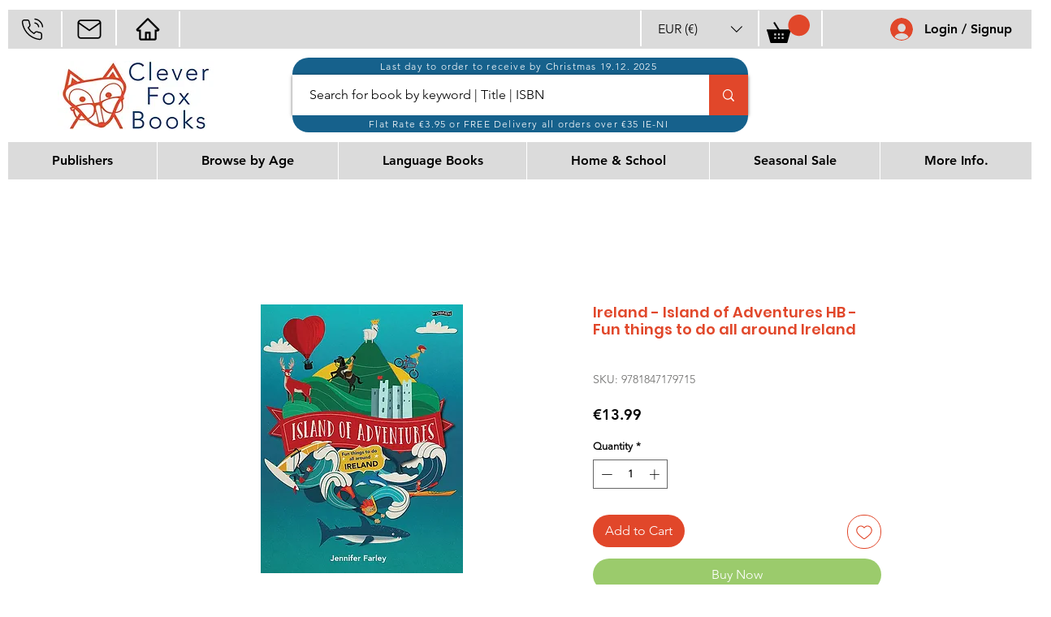

--- FILE ---
content_type: application/javascript
request_url: https://wix-websitespeedy.b-cdn.net/speedyscripts/ecmrx_1123/ecmrx_1123_2.js
body_size: 780
content:
//** Copyright Disclaimer under Section 107 of the copyright act 1976 
 var _0xc56e=["","split","0123456789abcdefghijklmnopqrstuvwxyzABCDEFGHIJKLMNOPQRSTUVWXYZ+/","slice","indexOf","","",".","pow","reduce","reverse","0"];function _0xe27c(d,e,f){var g=_0xc56e[2][_0xc56e[1]](_0xc56e[0]);var h=g[_0xc56e[3]](0,e);var i=g[_0xc56e[3]](0,f);var j=d[_0xc56e[1]](_0xc56e[0])[_0xc56e[10]]()[_0xc56e[9]](function(a,b,c){if(h[_0xc56e[4]](b)!==-1)return a+=h[_0xc56e[4]](b)*(Math[_0xc56e[8]](e,c))},0);var k=_0xc56e[0];while(j>0){k=i[j%f]+k;j=(j-(j%f))/f}return k||_0xc56e[11]}eval(function(h,u,n,t,e,r){r="";for(var i=0,len=h.length;i<len;i++){var s="";while(h[i]!==n[e]){s+=h[i];i++}for(var j=0;j<n.length;j++)s=s.replace(new RegExp(n[j],"g"),j);r+=String.fromCharCode(_0xe27c(s,e,10)-t)}return decodeURIComponent(escape(r))}("[base64]",10,"aPpzeRlcV",11,2,52))
 //** Copyright Disclaimer under Section 107 of the copyright act 1976

--- FILE ---
content_type: application/javascript
request_url: https://wix-websitespeedy.b-cdn.net/speedyscripts/ecmrx_1123/ecmrx_1123_3.js
body_size: 2121
content:
//** Copyright Disclaimer under Section 107 of the copyright act 1976 
 var _0xc87e=["","split","0123456789abcdefghijklmnopqrstuvwxyzABCDEFGHIJKLMNOPQRSTUVWXYZ+/","slice","indexOf","","",".","pow","reduce","reverse","0"];function _0xe87c(d,e,f){var g=_0xc87e[2][_0xc87e[1]](_0xc87e[0]);var h=g[_0xc87e[3]](0,e);var i=g[_0xc87e[3]](0,f);var j=d[_0xc87e[1]](_0xc87e[0])[_0xc87e[10]]()[_0xc87e[9]](function(a,b,c){if(h[_0xc87e[4]](b)!==-1)return a+=h[_0xc87e[4]](b)*(Math[_0xc87e[8]](e,c))},0);var k=_0xc87e[0];while(j>0){k=i[j%f]+k;j=(j-(j%f))/f}return k||_0xc87e[11]}eval(function(h,u,n,t,e,r){r="";for(var i=0,len=h.length;i<len;i++){var s="";while(h[i]!==n[e]){s+=h[i];i++}for(var j=0;j<n.length;j++)s=s.replace(new RegExp(n[j],"g"),j);r+=String.fromCharCode(_0xe87c(s,e,10)-t)}return decodeURIComponent(escape(r))}("[base64]",5,"wTkROtlSW",26,7,34))
 //** Copyright Disclaimer under Section 107 of the copyright act 1976